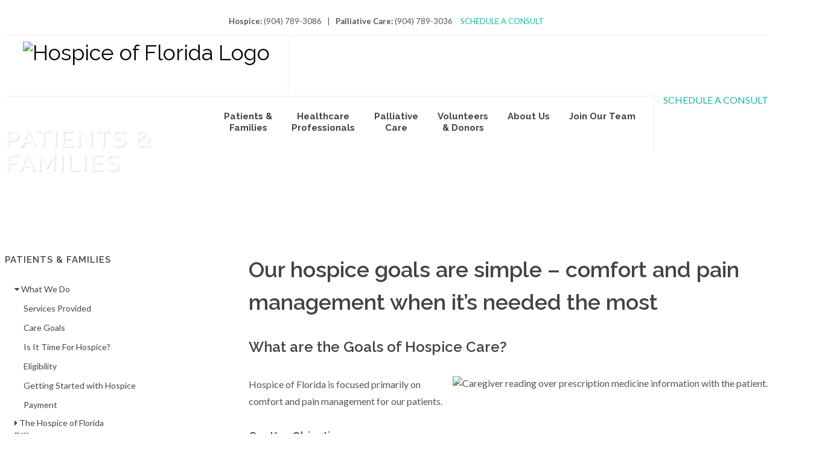

--- FILE ---
content_type: text/html; charset=UTF-8
request_url: https://www.hospicefl.org/care_goals.php
body_size: 5629
content:
<!DOCTYPE html>
<html dir="ltr" lang="en-US">
<head>

<!-- Google tag (gtag.js) -->
<script async src="https://www.googletagmanager.com/gtag/js?id=G-F55HNY1RT8"></script>
<script>
  window.dataLayer = window.dataLayer || [];
  function gtag(){dataLayer.push(arguments);}
  gtag('js', new Date());

  gtag('config', 'G-F55HNY1RT8');
</script>

<!-- Google tag (gtag.js) -->
<script async src="https://www.googletagmanager.com/gtag/js?id=G-PZJ2MKEC6H"></script>
<script>
  window.dataLayer = window.dataLayer || [];
  function gtag(){dataLayer.push(arguments);}
  gtag('js', new Date());

  gtag('config', 'G-PZJ2MKEC6H');
</script>

    <meta http-equiv="content-type" content="text/html; charset=utf-8" />
	<meta name="Hospice of Florida" content="Serving Florida" />

    <!-- Stylesheets
    ============================================= -->
	<link href="https://fonts.googleapis.com/css?family=Lato:300,400,400italic,600,700|Raleway:300,400,500,600,700|Crete+Round:400italic" rel="stylesheet" type="text/css" />
    <link rel="stylesheet" href="css/bootstrap.css" type="text/css" />
    <link rel="stylesheet" href="style.css" type="text/css" />
    <link rel="stylesheet" href="css/dark.css" type="text/css" />
    <link rel="stylesheet" href="css/colors.css" type="text/css" />
    <link rel="stylesheet" href="css/font-icons.css" type="text/css" />
    <link rel="stylesheet" href="css/animate.css" type="text/css" />
    <link rel="stylesheet" href="css/magnific-popup.css" type="text/css" />
    <link href="//maxcdn.bootstrapcdn.com/font-awesome/4.2.0/css/font-awesome.min.css" rel="stylesheet">

    <script src="https://cdn.jsdelivr.net/npm/@splidejs/splide@3.1.9/dist/js/splide.min.js" integrity="sha256-bf3iba/BivpOTIlPkzjy19Nsn49MRdXrq71ILM6DVy0=" crossorigin="anonymous"></script>
    <link rel="stylesheet" href="https://cdn.jsdelivr.net/npm/@splidejs/splide@3.1.9/dist/css/splide.min.css" integrity="sha256-vnIcA0IxxVO/dQ6l9ZAl6i8HhSMouOB9zG0R+HsQaA4=" crossorigin="anonymous">

    <link rel="stylesheet" href="css/responsive.css" type="text/css" />
    <link rel="stylesheet" href="css/custom.css" type="text/css" />

    <link rel="apple-touch-icon" sizes="180x180" href="/apple-touch-icon.png">
    <link rel="icon" type="image/png" sizes="32x32" href="/favicon-32x32.png">
    <link rel="icon" type="image/png" sizes="16x16" href="/favicon-16x16.png">
    <link rel="manifest" href="/site.webmanifest">
    <link rel="mask-icon" href="/safari-pinned-tab.svg" color="#5bbad5">
    <meta name="msapplication-TileColor" content="#da532c">
    <meta name="theme-color" content="#ffffff">

    <meta name="viewport" content="width=device-width, initial-scale=1, maximum-scale=1" />
    <!--[if lt IE 9]>
    	<script src="http://css3-mediaqueries-js.googlecode.com/svn/trunk/css3-mediaqueries.js"></script>
    <![endif]-->

    <!-- External JavaScripts
    ============================================= -->
    <script type="text/javascript" src="js/jquery.js"></script>
    <script type="text/javascript" src="js/plugins.js"></script>

    <!-- Document Title
    ============================================= -->

    <title>Hospice of Florida - Serving Florida</title>

</head>
<body class="stretched no-transition">

    <!-- Google Tag Manager (noscript) -->
  <noscript><iframe src="https://www.googletagmanager.com/ns.html?id=GTM-5PH2M4C"
  height="0" width="0" style="display:none;visibility:hidden"></iframe></noscript>
  <!-- End Google Tag Manager (noscript) -->

    <!-- Document Wrapper
    ============================================= -->
    <div id="wrapper" class="clearfix">

        <!-- Header
        ============================================= -->


          <div id="top-bar" class="dark">
              <div class="container center clearfix">
                <div class="center">
                <p><strong>Hospice:</strong> (904) 789-3086  &nbsp; | &nbsp; <strong>Palliative Care:</strong> (904) 789-3036
                <a class="btn btn-primary" style="margin-left:10px;;" data-paperform-id="4c24knbq" data-popup-button="1">SCHEDULE A CONSULT</a><script>
                (function()
                    { var script = document.createElement('script');
                    script.src = "https://paperform.co/__embed.min.js";
                    document.body.appendChild(script);
                })()</script>
                </p>
              </div>
            </div>
        </div> <!-- topbar -->



        <header id="header" class="full-header" data-sticky-class="not-dark">

            <div id="header-wrap">



                <div class="container clearfix">



                    <div id="primary-menu-trigger"><i class="icon-reorder"></i></div>

                    <!-- Logo
                    ============================================= -->
                    <div id="logo">

                        <a href="index.php" class="standard-logo" data-dark-logo="images/hospice-logo.gif"><img src="images/hospice-logo.gif" alt="Hospice of Florida Logo"></a>
                        <a href="index.php" class="retina-logo" data-dark-logo="images/hospice-logo.gif"><img src="images/hospice-logo.gif" alt="Hospice of Florida Logo"></a>

                    </div><!-- #logo end -->

                    <!-- Primary Navigation
                    ============================================= -->
                    <nav id="primary-menu">

                      <ul>
                          <li><a href="about.php"><div>Patients &amp; </br> Families</div></a>
                              <ul>
                                  <li><a href="about.php">What We Do</a></li>
                                  <li><a href="palliativepathways.php">Is It Time For Hospice?</a></li>
                                  <li><a href="difference.php">Our Difference</a></li>
                                  <li><a href="types-of-care.php">Our Types of Care</a></li>
                                  <li><a href="service_area.php">Service Area</a></li>
                                  <li><a href="resources.php">Resources for Your Family</a></li>
                                  <li><a href="bereavement.php">Grief Resources</a></li>
                                  <li><a href="faq.php">Frequent Questions</a></li>
                                  <li><a href="referral.php">Get Care Now</a></li>
                              </ul>
                            </li>
                            <li><a href="professionals.php"><div>Healthcare </br>Professionals</div></a>
                                <ul class="large-dropdown">
                                    <li><a href="admission.php">Admission Criteria</a></li>
                                    <li><a href="diagnosis_guidelines.php">Diagnosis Guidelines</a></li>
                                    <li><a href="caring_for_patients.php">Caring for Your Patients</a></li>
                                    <li><a href="hospice_care_in_facilities.php">Nursing &amp; Assisted Living Facilities</a></li>
                                    <li><a href="services2.php">Hospice of Florida's Services</a></li>
                                    <li><a href="provider-faq.php">Provider FAQ</a></li>
                                    <li><a href="resources-2.php">Resources</a></li>
                                    <li><a href="referral_2.php">Get Care Now</a></li>
                                </ul>
                            </li>
                            <li><a href="hospice-or-palliative.php"><div>Palliative </br>Care</div></a>
                                <ul>
                                    <li><a href="hospice-or-palliative.php">Palliative Care or Hospice</a></li>
                                    <li><a href="palliative-faq.php">Frequently Asked Questions</a></li>
                                    <li><a href="palliative-resources.php">Palliative Care Resources</a></li>
                                    <li><a href="palliative-referral.php">Make A Referral</a></li>
                                </ul>
                            </li>
                            <li><a href="volunteers.php"><div>Volunteers </br>&amp; Donors</div></a>
                                <ul>
                                    <li><a href="volunteers.php">Volunteers</a></li>
                                    <li><a href="make_a_donation.php">Make A Donation</a></li>
                                </ul>
                            </li>
                            <li><a href="company.php"><div>About Us</div></a>
                                <ul>
                                    <li><a href="company.php">Welcome</a></li>
                                    <li><a href="experience.php">Experience</a></li>
                                    <li><a href="service_standards_2.php">Service Standards</a></li>
                                    <li><a href="service_area_2.php">Service Area</a></li>
                                    <li><a href=careers.php>Join Our Team</a></li>
                                    <li><a href="contact.php">Contact Us</a></li>
                                </ul>
                            </li>
                            <li><a href=careers.php><div>Join Our Team</div></a></li>
                        </ul>

                        <!-- Top Search
                        ============================================= -->
                        <div id="top-search">
                            <a href="#" id="top-search-trigger"><i class="icon-search3"></i><i class="icon-line-cross"></i></a>
                            <form action="search.html" method="get">
                                <input type="text" name="q" class="form-control" value="" placeholder="Type &amp; Press Enter...">
                            </form>
                        </div><!-- #top-search end -->


                        <a class="center visible-sm visible-xs" data-paperform-id="smhji3i2" data-popup-button="1">SCHEDULE A CONSULT</a><script>(function() { var script = document.createElement('script'); script.src = "https://paperform.co/__embed.min.js";document.body.appendChild(script); })()</script>


                    </nav><!-- #primary-menu end -->

                </div>

            </div>

        </header><!-- #header end -->


        <!-- Page Title
        ============================================= -->
<section id="page-title" class="page-title-parallax page-title-dark" style="background-image: url('images/header.jpg'); padding: 50px 0;" data-stellar-background-ratio="0.3">

            <div class="container clearfix">
                <h1>Patients &amp; Families</h1>
            </div>

        </section><!-- #page-title end -->

        <!-- Content
        ============================================= -->
        <section id="content">

            <div class="content-wrap">

                <div class="container clearfix">

                    <!-- Post Content
                    ============================================= -->
                    <div class="postcontent nobottommargin col_last clearfix">
                        <h1>Our hospice goals are simple – comfort and pain management when it’s needed the most</h1>
                        <h3>What are the Goals of Hospice Care?</h3>
                        <img src="images/caring_3.jpg" class="img-responsive pull-right" alt="Caregiver reading over prescription medicine information with the patient."></img>
                        <p>Hospice of Florida is focused primarily on comfort and pain management for our patients.</p>

                        <h4>Our Key Objectives:</h4>
                            <p>
                                <ul>
                                    <li>Keep patients from unnecessary hospital visits – all too often we see patients nearing the end of their lives unnecessarily traveling to and from the hospital, often via traumatizing ambulance rides. These visits are incredibly disrupting for patients, their caregivers and families and frequently result in negative physical outcomes. Instead, our team of clinicians allows patients to be cared for wherever they call home – providing the comfort and pain management needed to weather any physical disruptions.</li>
                                    <li>Engage in frank conversations – Like advance directives, we are firm believers in asking the right questions and knowing how to best achieve the goals. Dr. Angelo Volandes’s “The Conversation” summarizes some of the questions to discuss:</li>
                                    <p></p>
                                    <ul>
                                    <li>What gives your life meaning and joy?</li>
                                    <li>What are your biggest fears and concerns?</li>
                                    <li>What are you looking forward to?</li>
                                    <li>What goals are most important to you now?</li>
                                    <li>What trade-offs or sacrifices are you willing to make to achieve those goals?</li>
                                    </ul>
                                </ul>
                            </p>

                        <h4>Your Hospice is Your Choice</h4>

                        <p>You are not expected to know, but if you think our hospice care services might be a consideration for this point on your healthcare journey, you can call Hospice of Florida and ask about any of our services. Our caring staff will guide you or a caregiver through the process of consulting with your physician to get an assessment and start the process of getting hospice are.</p>
                        <p>Most people do not understand everything about hospice care, and that is okay and expected. We hear at least once a week that if they had known how good hospice care was, they would have called us sooner. Being able to deliver care for weeks or even months allows us to give our patients the quality of life they deserve, and it allows us the needed time to help the families deal with any issues they may face.</p>
                        <p>
                          We think the MOST IMPORTANT message is that too many people wait too long before considering and engaging Hospice of Florida for the hospice services they deserve. Hospice begins as a six-month benefit but can be in effect longer if deemed appropriate by your physician.
                          Our plan of care is made at the bedside, not in a boardroom. Contact us to schedule your consultation at no charge.
                        </p>

                        <h3>
                          <a class="button button-border button-large" href="referral.php">Get Care Now</a>
                        </h3>

                    </div><!-- .postcontent end -->

                    <!-- Sidebar
                    ============================================= -->
                    <div class="sidebar nobottommargin clearfix">
                        <div class="sidebar-widgets-wrap">

                            <div class="widget widget_links clearfix">

                                <h4>Patients &amp; Families</h4>
                                <ul>
                                    <li><a href="about.php"><i class="fa fa-caret-down"></i> What We Do</a></li>
                                    <ul>
                                        <li><a href="services.php">Services Provided</a></li>
                                        <li><a class="active" href="care_goals.php">Care Goals</a></li>
                                        <li><a href="palliativepathways.php">Is It Time For Hospice?</a></li>
                                        <li><a href="eligibility.php">Eligibility</a></li>
                                        <li><a href="getting-started.php">Getting Started with Hospice</a></li>
                                        <li><a href="payment.php">Payment</a></li>
                                    </ul>
                                    <li><a href="difference.php"><i class="fa fa-caret-right"></i> The Hospice of Florida Difference</a></li>
                                    <li><a href="service_area.php"><i class="fa fa-caret-right"></i> Service Area</a></li>
                                    <li><a href="resources.php"><i class="fa fa-caret-right"></i> Resources for Your Family</a></li>
                                    <li><a href="bereavement.php"><i class="fa fa-caret-right"></i> Bereavement &amp; Grief Resources</a></li>
                                    <li><a href="faq.php"><i class="fa fa-caret-right"></i> Frequently Asked Questions</a></li>
                                    <li><a href="tree.php"><i class="fa fa-caret-right"></i> Leave a Hospice of Florida Tree Program</a></li>
                                    <!-- <li><a href="referral.php"><i class="fa fa-caret-right"></i> Get Care Now</a></li> -->
                                </ul>

                            </div>

                        </div>
                    </div><!-- .sidebar end -->

                </div>

            </div>

        </section><!-- #content end -->

        <div class="contact center topmargin">
  <h1>Contact Us</h1>
  <div data-paperform-id="xpnccjzj"></div><script>(function() {var script = document.createElement('script'); script.src = "https://paperform.co/__embed.min.js"; document.body.appendChild(script); })()</script>
</div>
<!-- Footer
        ============================================= -->
<footer id="footer" class="dark">

  <!-- Copyrights
            ============================================= -->
  <div class="bottommargin">

    <div id="copyrights">

      <div class="container clearfix">

        <div class="row topmargin">
          <div class="col-md-4 bottommargin">
            <strong>OFFICE LOCATION</strong></br>
            501 Riverside Avenue, Ste. 904 </br>
            Jacksonville, FL 32202</br>
            Phone: <div class="phone-spacer-sm"></div>(904) 789-3086</br>
            Fax: <div class="phone-spacer-md"></div>(904) 467-3011</br>
            <a class="button button-border button-light button-medium topmargin-sm " href="tel:9047893086">Call Now!</a>
          </div>

           <div class="col-md-4 bottommargin">
            <strong>PALLIATIVE CARE SERVICES</strong></br>
            Phone: <div class="phone-spacer-sm"></div>(904) 789-3036</br>
            Fax: <div class="phone-spacer-md"></div>(904) 833-3356</br>
            <a class="button button-border button-light button-medium topmargin-sm " href="tel:9047893036">Call Now!</a>
          </div>

          <div class="col-md-4 bottommargin">
            <strong>EMAIL</strong></br>
            <a href="mailto:info@HospiceFL.org">info@HospiceFL.org</a> </br>
            <a href="mailto:referral@HospiceFL.org">referral@HospiceFL.org</a>
          </div>
        </div>

        <div class="social_icons bottommargin">
          <div class="social_item"><a href="https://www.facebook.com/HospiceofFlorida" target="_blank" class="social_icons social_facebook"><span class="icon-facebook"></span></a></div>
          <div class="social_item"><a href="https://www.linkedin.com/company/hospice-of-florida/?viewAsMember=true" target="_blank" class="social_icons social_linkedin"><span class="icon-linkedin"></span></a></div>
          <div class="social_item"><a href="https://www.youtube.com/@HospiceFL" target="_blank" class="social_icons social_youtube"><span class="icon-youtube"></span></a></div>

          <!-- end row -->

          <div class="clearfix"></div>

          <p>&copy;
            2026 Hospice of Florida <br>
            License: 50370994</p>
        </div>
      </div>
      <!-- #civilrights -->

      <div><style type="text/css">
  .civilrights {
    font-size: 11px;
  }
</style>

<div class="container">
  <div class="row civilrights">
    <div class="col-md-12 center">
    <p>If you need reasonable modifications, appropriate auxiliary aids and services, or language assistance services, contact our Civil Rights Coordinator.<br>
If you believe that we have failed to provide these services or discriminated in any other way, you may file a grievance with our Civil Rights Coordinator by phone at 855-227-3604, by email at <a href="mailto:CareHotline@GetInTouch.com">CareHotline@GetInTouch.com</a> or in person or by mail at 946 Grady Avenue, Suite 200 Charlottesville VA 22903. If you need help filing a grievance, our Civil Rights Coordinator is available to help you.<br>

The availability and use of this grievance procedure does not prevent you from pursuing other legal or administrative remedies.<br>

You may also file a civil right complain with the U.S. Department of Health and Human Services, Office for Civil Rights by any of the following methods:
Electronically through the Office for Civil Rights Complaint Portal, available at <a href="https://ocrportal.hhs.gov/ocr/portal/lobby.jsf">https://ocrportal.hhs.gov/ocr/portal/lobby.jsf</a> <br>

By mail to U.S. Department ofHealth and Human Services, 200 Independence Avenue, SW, Room 509F, HHH Building Washington DC 20201. Complaint forms are available at: <a href="htps://www.hhs.gov/ocr/office/file/index.html">htps://www.hhs.gov/ocr/office/file/index.html</a> By phone at 1-800-368-1019 (TDD: 1-800-537-7697)</br>
    </div>
  </div>
</div>
 </div>

      <!-- #civilrights end -->
    </div>

    <!-- #copyrights end -->

</footer>
<!-- #footer end -->

</div>
<!-- #wrapper end -->

<!-- Go To Top
    ============================================= -->
<div id="gotoTop" class="icon-angle-up"></div>

<!-- Footer Scripts
    ============================================= -->

<script type="text/javascript" src="js/functions.js"></script>

<!-- begin olark code -->
<script type="text/javascript" async>
  ;
  (function(o, l, a, r, k, y) {
    if (o.olark) return;
    r = "script";
    y = l.createElement(r);
    r = l.getElementsByTagName(r)[0];
    y.async = 1;
    y.src = "//" + a;
    r.parentNode.insertBefore(y, r);
    y = o.olark = function() {
      k.s.push(arguments);
      k.t.push(+new Date)
    };
    y.extend = function(i, j) {
      y("extend", i, j)
    };
    y.identify = function(i) {
      y("identify", k.i = i)
    };
    y.configure = function(i, j) {
      y("configure", i, j);
      k.c[i] = j
    };
    k = y._ = {
      s: [],
      t: [+new Date],
      c: {},
      l: a
    };
  })(window, document, "static.olark.com/jsclient/loader.js");
  /* custom configuration goes here (www.olark.com/documentation) */
  olark.identify('5307-360-10-1108');
</script>
<!-- end olark code -->

</body>

</html>